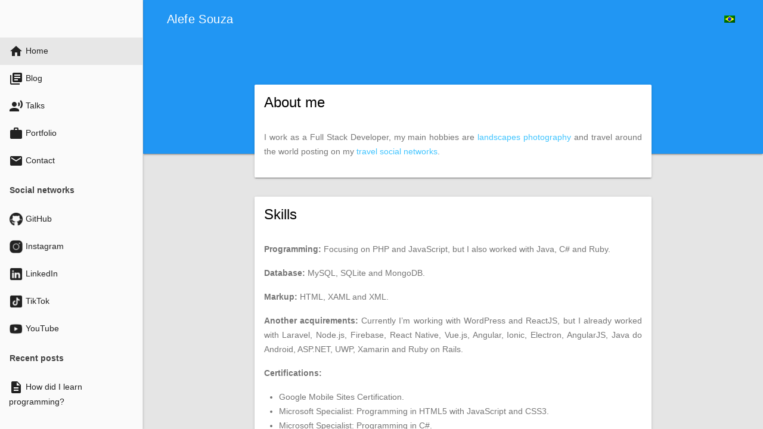

--- FILE ---
content_type: text/html; charset=utf-8
request_url: https://alefesouza.com/
body_size: 4590
content:
<!doctype html>
<html lang="en">
<head>
        <title>Alefe Souza | Training and Consulting</title>
    
    

    <link rel="stylesheet" href="https://fonts.googleapis.com/icon?family=Material+Icons">
    <link rel="stylesheet" href="/css/material.blue-light_blue.min.css">
    <link rel="stylesheet" href="/css/style.css">

    <meta charset="utf-8">
    <meta name="viewport" content="width=device-width, initial-scale=1.0, maximum-scale=1.0, user-scalable=no">
    <meta name="language" content="en">
    <meta name="msvalidate.01" content="255D71299485237121F5717F3850B0D5">
    <meta name="keywords" content="blog, programming, photography, developer, java, c#, c sharp, php, xamarin, .net framework">
    <meta name="author" content="Alefe Souza">

    <meta name="theme-color" content="#2194f3">

    <link rel="manifest" href="https://alefesouza.com/manifest.json">

    <meta name="apple-mobile-web-app-title" content="Alefe Souza">
    <meta name="apple-mobile-web-app-capable" content="yes">
    <meta name="apple-mobile-web-app-status-bar-style" content="default">
    <link rel="apple-touch-icon-precomposed" sizes="60x60" href="/images/cropped-favicon-3-60x60.png">
    <link rel="apple-touch-icon-precomposed" sizes="76x76" href="/images/cropped-favicon-3-76x76.png">
    <link rel="apple-touch-icon-precomposed" sizes="120x120" href="/images/cropped-favicon-3-120x120.png">
    <link rel="apple-touch-icon-precomposed" sizes="152x152" href="/images/cropped-favicon-3-152x152.png">

    <link rel="icon" type="image/png" sizes="192x192" href="/images/cropped-favicon-3-192x192.png">
    <link rel="icon" type="image/png" sizes="96x96" href="/images/cropped-favicon-3-96x96.png">

    <script type="application/ld+json">
    {"@context":"http:\/\/schema.org","@type":"WebSite","url":"https:\/\/alefesouza.com","author":"Alefe Souza","name":"Alefe Souza","alternateName":"Alefe Souza | Training and Consulting","description":"On this website you can know more about me, access my blog, talks and social networks.","potentialAction":{"@type":"SearchAction","target":"https:\/\/alefesouza.com?s={search_term_string}","query-input":"required name=search_term_string"}}    </script>
    <script type="application/ld+json">
    {"@context":"http:\/\/schema.org","@type":"Person","url":"https:\/\/alefesouza.com","name":"Alefe Souza","image":"https:\/\/avatars1.githubusercontent.com\/u\/1693223","email":"mailto:contact@alefesouza.com","jobTitle":"Developer and Instructor","worksFor":"AS.dev","birthPlace":"Ipia\u00fa, Bahia, Brazil","birthDate":"1997.01.19","gender":"male","height":"69 inches","nationality":"Brazilian","homeLocation":"S\u00e3o Paulo, S\u00e3o Paulo, Brazil","sameAs":["https:\/\/facebook.com\/alefesouza","https:\/\/linkedin.com\/in\/alefesouza","https:\/\/youtube.com\/c\/alefesouza","https:\/\/twitter.com\/alefesouza","https:\/\/github.com\/alefesouza"]}    </script>

    <meta name="robots" content="index, follow, max-image-preview:large, max-snippet:-1, max-video-preview:-1">

	<!-- This site is optimized with the Yoast SEO plugin v22.7 - https://yoast.com/wordpress/plugins/seo/ -->
	<meta name="description" content="On this website you can know more about me, access my blog, talks and social networks.">
	<link rel="canonical" href="https://alefesouza.com.br/">
	<meta property="og:locale" content="en_US">
	<meta property="og:type" content="website">
	<meta property="og:title" content="Alefe Souza | Training and Consulting">
	<meta property="og:description" content="On this website you can know more about me, access my blog, talks and social networks.">
	<meta property="og:url" content="https://alefesouza.com.br/">
	<meta property="og:site_name" content="Alefe Souza | Training and Consulting">
	<meta property="article:publisher" content="https://facebook.com/alefesouza">
	<meta property="article:modified_time" content="2024-01-07T03:39:29+00:00">
	<meta property="og:image" content="images/alefe-souza.png">
	<meta property="og:image:width" content="764">
	<meta property="og:image:height" content="399">
	<meta property="og:image:type" content="image/png">
	<meta name="twitter:card" content="summary_large_image">
	<meta name="twitter:image" content="/images/alefe-souza.png">
	<meta name="twitter:site" content="@alefesouza">
	<!-- / Yoast SEO plugin. -->


<link rel="stylesheet" id="wp-block-library-css" href="/css/style.min.css" type="text/css" media="all">
<link rel="stylesheet" id="mediaelement-css" href="/css/mediaelementplayer-legacy.min.css" type="text/css" media="all">
<link rel="stylesheet" id="wp-mediaelement-css" href="/css/wp-mediaelement.min.css" type="text/css" media="all">
<link rel="stylesheet" id="bwg_fonts-css" href="/css/fonts.css" type="text/css" media="all">
<link rel="stylesheet" id="sumoselect-css" href="/css/sumoselect.min.css" type="text/css" media="all">
<link rel="stylesheet" id="mCustomScrollbar-css" href="/css/jquery.mCustomScrollbar.min.css" type="text/css" media="all">
<link rel="stylesheet" id="bwg_frontend-css" href="/css/styles.min.css" type="text/css" media="all">
<script type="text/javascript" src="/js/jquery.min_1.js" id="jquery-core-js"></script>
<script type="text/javascript" src="/js/jquery-migrate.min.js" id="jquery-migrate-js"></script>
<script type="text/javascript" src="/js/circle-progress.js" id="twbbwg-circle-js"></script>
<script type="text/javascript" id="twbbwg-global-js-extra">
/* <![CDATA[ */
var twb = {"nonce":"aa7628ddc2","ajax_url":"https:\/\/alefesouza.com\/wp-admin\/admin-ajax.php","plugin_url":"https:\/\/alefesouza.com\/wp-content\/plugins\/photo-gallery\/booster","href":"https:\/\/alefesouza.com\/wp-admin\/admin.php?page=twbbwg_photo-gallery"};
var twb = {"nonce":"aa7628ddc2","ajax_url":"https:\/\/alefesouza.com\/wp-admin\/admin-ajax.php","plugin_url":"https:\/\/alefesouza.com\/wp-content\/plugins\/photo-gallery\/booster","href":"https:\/\/alefesouza.com\/wp-admin\/admin.php?page=twbbwg_photo-gallery"};
/* ]]> */
</script>
<script type="text/javascript" src="/js/global.js" id="twbbwg-global-js"></script>
<script type="text/javascript" src="/js/jquery.sumoselect.min.js" id="sumoselect-js"></script>
<script type="text/javascript" src="/js/tocca.min.js" id="bwg_mobile-js"></script>
<script type="text/javascript" src="/js/jquery.mCustomScrollbar.concat.min.js" id="mCustomScrollbar-js"></script>
<script type="text/javascript" src="/js/jquery.fullscreen.min.js" id="jquery-fullscreen-js"></script>
<script type="text/javascript" id="bwg_frontend-js-extra">
/* <![CDATA[ */
var bwg_objectsL10n = {"bwg_field_required":"field is required.","bwg_mail_validation":"This is not a valid email address.","bwg_search_result":"There are no images matching your search.","bwg_select_tag":"Select Tag","bwg_order_by":"Order By","bwg_search":"Search","bwg_show_ecommerce":"Show Ecommerce","bwg_hide_ecommerce":"Hide Ecommerce","bwg_show_comments":"Show Comments","bwg_hide_comments":"Hide Comments","bwg_restore":"Restore","bwg_maximize":"Maximize","bwg_fullscreen":"Fullscreen","bwg_exit_fullscreen":"Exit Fullscreen","bwg_search_tag":"SEARCH...","bwg_tag_no_match":"No tags found","bwg_all_tags_selected":"All tags selected","bwg_tags_selected":"tags selected","play":"Play","pause":"Pause","is_pro":"","bwg_play":"Play","bwg_pause":"Pause","bwg_hide_info":"Hide info","bwg_show_info":"Show info","bwg_hide_rating":"Hide rating","bwg_show_rating":"Show rating","ok":"Ok","cancel":"Cancel","select_all":"Select all","lazy_load":"0","lazy_loader":"https:\/\/alefesouza.com\/wp-content\/plugins\/photo-gallery\/images\/ajax_loader.png","front_ajax":"0","bwg_tag_see_all":"see all tags","bwg_tag_see_less":"see less tags"};
/* ]]> */
</script>
<script type="text/javascript" src="/js/scripts.min.js" id="bwg_frontend-js"></script>
<link rel="https://api.w.org/" href="https://alefesouza.com/wp-json/">

<link hreflang="en" href="https://alefesouza.com/" rel="alternate">
<link hreflang="pt-br" href="https://alefesouza.com.br/" rel="alternate">
<link hreflang="x-default" href="https://alefesouza.com/" rel="alternate">
<link rel="icon" href="/images/cropped-favicon-3-32x32.png" sizes="32x32">
<link rel="icon" href="/images/cropped-favicon-3-192x192.png" sizes="192x192">
<link rel="apple-touch-icon" href="/images/cropped-favicon-3-180x180.png">
</head>
<body>
<div class="mdl-layout mdl-js-layout mdl-layout--fixed-header mdl-layout--fixed-drawer mdl-layout--fixed-tabs">
    <header class="mdl-layout__header">
        <div class="mdl-layout__header-row">
        <span class="mdl-layout-title">Alefe Souza</span>
        <div class="mdl-layout-spacer"></div>

        <a class="mdl-button mdl-js-button mdl-button--icon change-language pt-br" rel="noreferrer" title="Português" href="https://alefesouza.com.br/"></a>
        </div>
            </header>
    <div class="mdl-layout__drawer">
        <nav class="mdl-navigation" id="site-items">
    <a class="mdl-navigation__link mdl-button mdl-js-button mdl-js-ripple-effect selected" href="/">
        <i class="mdl-color-text--black material-icons">home</i>
        <span>Home</span>
    </a>

        <a class="mdl-navigation__link mdl-button mdl-js-button mdl-js-ripple-effect " href="/blog">
        <i class="mdl-color-text--black material-icons">library_books</i>
        <span>Blog</span>
    </a>
        <a class="mdl-navigation__link mdl-button mdl-js-button mdl-js-ripple-effect " href="/talks">
        <i class="mdl-color-text--black material-icons">record_voice_over</i>
        <span>Talks</span>
    </a>
        <a class="mdl-navigation__link mdl-button mdl-js-button mdl-js-ripple-effect " href="/portfolio">
        <i class="mdl-color-text--black material-icons">work</i>
        <span>Portfolio</span>
    </a>
        <a class="mdl-navigation__link mdl-button mdl-js-button mdl-js-ripple-effect " href="/contact">
        <i class="mdl-color-text--black material-icons">email</i>
        <span>Contact</span>
    </a>
    <span class="category">Social networks</span>
        <a class="mdl-navigation__link mdl-button mdl-js-button mdl-js-ripple-effect" target="_blank" href="https://a.as.dev/g">
        <img src="/images/github.png" alt="GH" width="24px" height="24px"> GitHub    </a>
        <a class="mdl-navigation__link mdl-button mdl-js-button mdl-js-ripple-effect" target="_blank" href="https://instagram.com/viajarcomale">
        <img src="/images/instagram.png" alt="IG" width="24px" height="24px"> Instagram    </a>
        <a class="mdl-navigation__link mdl-button mdl-js-button mdl-js-ripple-effect" target="_blank" href="https://a.as.dev/l">
        <img src="/images/linkedin.png" alt="LI" width="24px" height="24px"> LinkedIn    </a>
        <a class="mdl-navigation__link mdl-button mdl-js-button mdl-js-ripple-effect" target="_blank" href="https://tiktok.com/@viajarcomale">
        <img src="/images/tiktok.png" alt="TK" width="24px" height="24px"> TikTok    </a>
        <a class="mdl-navigation__link mdl-button mdl-js-button mdl-js-ripple-effect" target="_blank" href="https://youtube.com/@viajarcomale">
        <img src="/images/youtube.png" alt="YT" width="24px" height="24px"> YouTube    </a>

    <span class="category">Recent posts</span>
        <a class="mdl-navigation__link mdl-button mdl-js-button mdl-js-ripple-effect post-drawer" href="/how-did-i-learn-programming">
        <i class="mdl-color-text--black material-icons">description</i>
        <span>How did I learn programming?</span>
    </a>
</nav>    </div>
<main class="mdl-layout__content">
    <div class="wrapper">
        <div class="mdl-layout__header" style="height: 194px;"></div>
    <div class="page-content">
 <p></p><div class="mdl-grid"><div class="mdl-card mdl-shadow--2dp mdl-cell mdl-cell--4-col-phone mdl-cell--8-col-tablet mdl-cell--8-col"><div class="mdl-card__title"><h2 class="mdl-card__title-text">About me</h2></div><div class="mdl-card__supporting-text"><p>I work as a Full Stack Developer, my main hobbies are <a href="https://www.google.com/maps/contrib/101361157875821775334/photos">landscapes photography</a> and travel around the world posting on my <a href="https://viajarcomale.com">travel social networks</a>.</p></div></div></div><p></p>
<p></p><div class="mdl-grid"><div class="mdl-card mdl-shadow--2dp mdl-cell mdl-cell--4-col-phone mdl-cell--8-col-tablet mdl-cell--8-col"><div class="mdl-card__title"><h2 class="mdl-card__title-text">Skills</h2></div><div class="mdl-card__supporting-text"><p><strong>Programming:</strong> Focusing on PHP and JavaScript, but I also worked with Java, C# and Ruby.</p>
<p><strong>Database:</strong> MySQL, SQLite and MongoDB.</p>
<p><strong>Markup:</strong> HTML, XAML and XML.</p>
<p><strong>Another acquirements:</strong> Currently I&#8217;m working with WordPress and ReactJS, but I already worked with Laravel, Node.js, Firebase, React Native, Vue.js, Angular, Ionic, Electron, AngularJS, Java do Android, ASP.NET, UWP, Xamarin and Ruby on Rails.</p>
<p><strong>Certifications:</strong></p>
<ul>
<li>Google Mobile Sites Certification.</li>
<li>Microsoft Specialist: Programming in HTML5 with JavaScript and CSS3.</li>
<li>Microsoft Specialist: Programming in C#.</li>
<li>Microsoft Certified Professional: Essentials of Developing Windows Store Apps Using C#.</li>
<li>Oracle Certified Associate: Java SE 8 Programmer.</li>
</ul>
<p></p></div></div></div><p></p><div class="mdl-grid"><div class="mdl-card mdl-shadow--2dp mdl-cell mdl-cell--4-col-phone mdl-cell--8-col-tablet mdl-cell--8-col"><div class="mdl-card__title"><h2 class="mdl-card__title-text">Curiosities</h2></div><div class="mdl-card__supporting-text"><p>My name is Álefe because it&#8217;s in Psalms 119 from the Portuguese version of the Holy Bible.</p>
<p>My birthday is 1/19, but nothing was planned with the 119 above.</p>
<p>There is a <a href="https://en.wikipedia.org/wiki/Alef_(programming_language)">programming language named Alef</a> (in the English version of Holy Bible my name is Alef), this programming language influenced another named <a href="https://en.wikipedia.org/wiki/Limbo_(programming_language)">Limbo</a>, and this Limbo programming language influenced <a href="https://en.wikipedia.org/wiki/Rust_(programming_language)">Rust</a> and <a href="https://en.wikipedia.org/wiki/Go_(programming_language)">Go</a>, the Google programming language.</p>
<p><a href="https://en.wikipedia.org/wiki/Alef">Álefe or Alef</a> is the first letter of the Hebraic alphabet ( א ), and means &#8220;beginning&#8221;.</p>
<p>The dates on old Unix systems are based on 32 bits, when we reach the second <a href="https://en.wikipedia.org/wiki/2147483647_(number)#In_computing">2147483647</a> (the final int 32 bits number) from 1 January 1970 will occur something like the <a href="https://en.wikipedia.org/wiki/Year_2000_problem">Millennium Bug</a>, this date will be <a href="https://en.wikipedia.org/wiki/Year_2038_problem">19 January 2038</a>, my 41 years old birthday.</p></div></div></div><p></p>
        </div>
    </div>
        <footer>
        <p>Site icons by <a href="https://icons8.com.br" target="_blank">Icons8</a> and <a href="https://google.com/design/icons" target="_blank">Material Design Icons</a>.</p>
  <p>Theme <a href="https://github.com/alefesouza/mdl-alefe" target="_blank">Material Design Lite by Alefe Souza</a>, I just adapted the <a href="https://getmdl.io/" target="_blank">MDL</a> to WordPress.</p>        </footer>
    </main>
</div>
<script src="/js/jquery.min.js"></script>
<script src="/js/material.min.js"></script>
<!-- Google tag (gtag.js) -->
<script async src="https://www.googletagmanager.com/gtag/js?id=G-3WGJQH4QC4"></script>
<script>
  window.dataLayer = window.dataLayer || [];
  function gtag(){dataLayer.push(arguments);}
  gtag('js', new Date());

  gtag('config', 'G-3WGJQH4QC4');
</script>

<script>
    $('main .mdl-card__supporting-text a:not([target])').not('table a').not('.bwg_image_browser a').attr('target', '_blank');
</script>

<script defer src="https://static.cloudflareinsights.com/beacon.min.js/vcd15cbe7772f49c399c6a5babf22c1241717689176015" integrity="sha512-ZpsOmlRQV6y907TI0dKBHq9Md29nnaEIPlkf84rnaERnq6zvWvPUqr2ft8M1aS28oN72PdrCzSjY4U6VaAw1EQ==" data-cf-beacon='{"version":"2024.11.0","token":"ecf196a8fc054d37b2c84c4cb2854e96","r":1,"server_timing":{"name":{"cfCacheStatus":true,"cfEdge":true,"cfExtPri":true,"cfL4":true,"cfOrigin":true,"cfSpeedBrain":true},"location_startswith":null}}' crossorigin="anonymous"></script>
</body>
</html>


--- FILE ---
content_type: text/css; charset=utf-8
request_url: https://alefesouza.com/css/style.css
body_size: 240
content:
/*
Theme Name: Material Design Lite by Alefe Souza
Theme URI: http://alefesouza.com
Author: Alefe Souza | Google
Author URI: http://alefesouza.com
*/

html, body {
  font-family: 'Roboto', 'Helvetica', sans-serif;
  background-color: #e5e5e5 !important;
}

main {
	z-index: 5 !important;
}

a {
	text-decoration: none;
}

.change-language {
	background-repeat: no-repeat;
	background-position: center;
}

.change-language.pt-br {
	background-image: url('../images/br.png');
}
.change-language.en {
	background-image: url('../images/gb.png');
}

.wrapper {
	min-height: calc(100vh - 163px);
	margin-bottom: -100px;
	padding-bottom: 100px;
}

.mdl-layout__drawer {
	z-index: 10 !important;
}

.mdl-layout__obfuscator {
	z-index: 9 !important;
}

.page-content {
	margin-top: -140px;
}

.mdl-layout__drawer-button i {
  margin-top: 12px;
}

.mdl-layout__drawer .mdl-navigation .mdl-navigation__link {
	padding-top: 10px;
	padding-bottom: 0px;
	padding-left: 15px;
	border-radius: 0px;
	color: #000000;
}

.mdl-button {
	text-align: left;
	text-transform: initial;
}

.mdl-navigation {
	padding-top: 63px !important;
}

.mdl-navigation .category {
	margin: 16px;
	font-weight: bold;
}

.mdl-navigation .post-drawer {
	height: 60px;
}

.mdl-card {
	margin: 0 auto;
  min-height: auto;
}

.mdl-card ul {
  padding-left: 25px;
}

.mdl-textfield {
	width: 100%;
}

.selected {
	background: #e5e5e5;
}

.post small {
	margin-left: 18px;
}

.post img, .post iframe {
	max-width: 100%;
	height: auto;
}

.mdl-card__supporting-text {
	width: auto;
	text-align: justify;
}

.qtranxs-available-languages-message {
	display: none;
}

.container {
    position: relative;
    width: 100%;
    height: 0;
    padding-bottom: 56.25%;
}

.video {
    position: absolute;
    top: 0;
    left: 0;
    width: 100%;
    height: 100% !important;
}

nav li {
	list-style: none;
}

.flex-center {
	display: flex;
	align-items: center;
	margin-bottom: 7px;
}

.flex-center i {
	margin-right: 5px;
}

.talk-links {
	margin-bottom: 16px;
}

.talk-media {
	margin-bottom: 16px;
}

.mdl-layout__header {
	display: block !important;
}

footer {
	padding: 16px;
	background: #424242 !important;
	color: #ffffff;
	box-sizing: border-box;
	height: 100px;
	min-height: 130px;
}

footer p:last-child {
	margin: 0;
}

footer a {
	color: #ffffff;
	text-decoration: underline;
}

@media(min-width: 480px) {
	footer {
		min-height: 107px;
	}
}

@media(min-width: 780px) {
	footer {
		min-height: 96px;
	}
}

@media(min-width: 1024px) {
	.mdl-layout__header {
		display: flex !important;
	}
}

/* WordPress */

img.alignright { float: right; margin: 0 0 1em 1em; }
img.alignleft { float: left; margin: 0 1em 1em 0; }
img.aligncenter { display: block; margin-left: auto; margin-right: auto; }
.alignright { float: right; }
.alignleft { float: left; }
.aligncenter { display: block; margin-left: auto; margin-right: auto; }